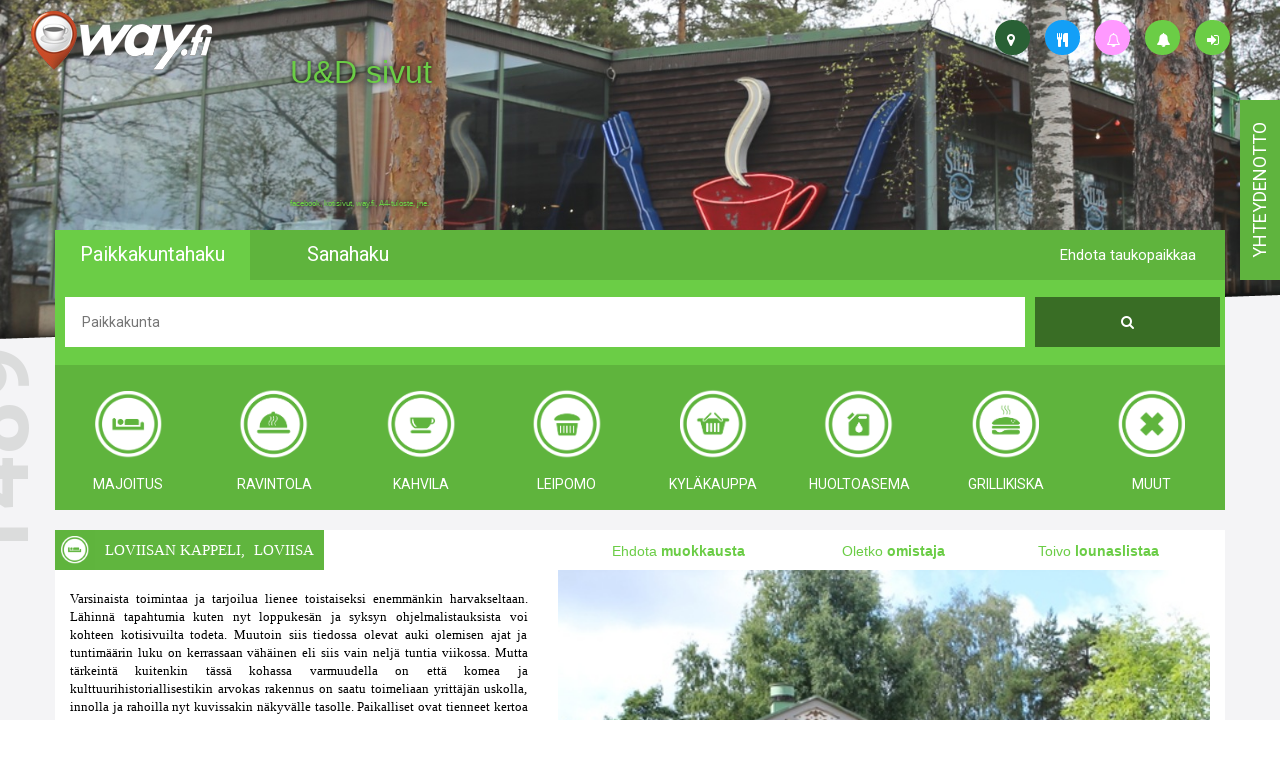

--- FILE ---
content_type: text/html; charset=UTF-8
request_url: https://way.fi/loviisan-kappeli
body_size: 53334
content:
<!DOCTYPE html>
<html lang="fi">

<head>
	<meta http-equiv="Content-Type" content="text/html; charset=utf-8" />
	<!-- Mobile viewport optimized -->
	<meta name="viewport" content="width=device-width, initial-scale=1, maximum-scale=1, user-scalable=0" />
	<title>WayFi - Loviisan Kappeli</title>
			<meta name="description" content="Loistelias vanhan ajan, vuoden 1850 paikkeilta säilynyt ja hiljan kunnosteltu juhlava rakennus.">
			<meta name="author" content="iBake Oy, 3122664-3, PL 261, 00121 Helsinki">
			<meta name="title" content="WayFi - Loviisan Kappeli">
			<meta property="og:title" content="WayFi - Loviisan Kappeli">
			<meta property="og:site_name" content="WayFi - Loviisan Kappeli">
			<meta property="og:description" content="Loistelias vanhan ajan, vuoden 1850 paikkeilta säilynyt ja hiljan kunnosteltu juhlava rakennus.">
			<meta property="og:url" content="https://way.fi/loviisan-kappeli">
			<meta property="og:locale" content="fi_FI">
			<meta property="og:image" content="https://way.fi/kuvat/eede492a14c754e9addeeb7c786eccb8.jpg">
			<meta property="og:image:type" content="image/jpeg">
			<meta property="og:image:width" content="500px">
			<meta property="og:image:height" content="500px">
			<meta name="twitter:card" content="summary_large_image">
			<meta name="twitter:site" content="https://way.fi/loviisan-kappeli">
			<meta name="twitter:creator" content="iBake Oy, 3122664-3, PL 261, 00121 Helsinki">
			<meta name="twitter:title" content="WayFi - Loviisan Kappeli">
			<meta name="twitter:description" content="Loistelias vanhan ajan, vuoden 1850 paikkeilta säilynyt ja hiljan kunnosteltu juhlava rakennus.">
			<meta name="twitter:image" content="https://way.fi/kuvat/eede492a14c754e9addeeb7c786eccb8.jpg">
	<script src="https://way.fi/public/js/modernizr-2.6.2.min.js?v=6"></script>
	<link rel="shortcut icon" type="image/x-icon" href="https://way.fi/public/img/favicon.ico?v=6" />
	<link rel="stylesheet" href="https://way.fi/public/bootstrap/css/bootstrap.min.css?v=6" />
	<link rel="stylesheet" href="https://way.fi/public/css/styles.css?v=6" />
	<link rel="stylesheet" href="https://way.fi/public/wluokat/wluokat.css?v=6" />
	<link rel="stylesheet" href="https://way.fi/public/css/bootstrap-social.css?v=6" />
	<link rel="stylesheet" href="https://way.fi/public/tooltipify/tooltipify.min.css" />
	<link rel="stylesheet" href="https://way.fi/public/font-awesome-4.7.0/css/font-awesome.min.css?v=6" />
	
	<link rel="stylesheet" href="https://fonts.googleapis.com/css?family=Roboto:400,100,300,500,700" />
	<link rel="stylesheet" href="https://fonts.googleapis.com/css?family=Roboto+Slab" />

	
	
	<script>
		(function(i, s, o, g, r, a, m) {
			i['GoogleAnalyticsObject'] = r;
			i[r] = i[r] || function() {
				(i[r].q = i[r].q || []).push(arguments);
			}, i[r].l = 1 * new Date();
			a = s.createElement(o),
				m = s.getElementsByTagName(o)[0];
			a.async = 1;
			a.src = g;
			m.parentNode.insertBefore(a, m);
		})(window, document, 'script', '//www.google-analytics.com/analytics.js', 'ga');
		ga('create', 'UA-59611778-1', 'auto');
		ga('send', 'pageview');
	</script>

	<script>
		var base_url = 'https://way.fi';
		var url_kuvat = 'https://way.fi/kuvat/';
		var url_kuvat_th = 'https://way.fi/kuvat/thumbs/';
		var get = JSON.parse('[]');
	</script>
	<style>
		.wayprofile {
			height: 35px;
			width: 35px;
			padding: 10px 12px;
			position: absolute;
			background-color: #6bcd46;
			-webkit-border-radius: 17px;
			-moz-border-radius: 17px;
			border-radius: 17px;
		}

		.wayprofile i {
			color: white;
		}

		.tip {
			border-bottom: 1px dashed;
			text-decoration: none
		}

		.tip:hover {
			cursor: help;
			position: relative
		}

		.tip span {
			display: none
		}

		.tip:hover span {
			border: #c0c0c0 1px dotted;
			padding: 5px 20px 5px 5px;
			display: block;
			z-index: 100;
			/*background: url(../images/status-info.png) #f0f0f0 no-repeat 100% 5%;*/
			background-color: #cacaca;
			left: 0px;
			margin: 10px;
			width: 250px;
			position: absolute;
			top: 10px;
			text-decoration: none;
		}
	</style>
	<link rel="stylesheet" href="https://way.fi/public/plugin/bootstrap-star-rating/css/star-rating.min.css?v=6" />
<style>
	.objectRow {
		background-color: #f4f4f6;
	}

	.mainObjectContainer {
		background-color: #ffffff;
		margin-top: 20px;
	}

	/* Top - left */
	.insellcolor {
		background-color: #ff99ff;
	}

	.llcolor {
		background-color: #139ff7;
	}

	.topLeft {
		background-color: #6bcd46;
	}

	.itemTextCol1 {
		background-color: #60b53e;
	}

	.itemTextCol2 {
		background-color: #5CACF2;
	}

	.topLeftImg {
		background-color: #5fb43d;
		height: 40px;
		width: 40px;
		float: left;
		padding: 6px;
	}

	.topLeftText {
		font-family: "Avenir Next" !important;
		font-size: 15px;
		color: #ffffff;
		line-height: 40px;
		height: 40px;
		padding-left: 10px;
		padding-right: 10px;
		float: left;
		text-transform: uppercase;
	}

	.objectTextName {
		float: left;
	}

	.objectTextLocation {
		float: left;
		font-weight: 100;
		padding-left: 5px;
	}

	/* Top - right */
	.stars,
	.ratingNumber {
		float: left;
		height: 40px;
		margin-left: 10px;
	}

	.ratingNumber {
		font-size: 20px;
		line-height: 40px;
		font-family: "Avenir Next" !important;
	}

	.stars {
		color: #5cb85c;
		line-height: 35px;
	}

	.rating-stars {
		color: #6bcd46 !important;
	}

	/* Bottom */
	.botDescriptionText {
		margin-top: 20px;
		font-family: "Avenir Next" !important;
		font-size: 13px;
		color: #000;
		font-weight: 300;
		text-align: justify;
		text-justify: inter-word;
	}

	.botInformationText {
		margin-top: 20px;
		font-family: "Roboto", sans-serif;
		font-size: 13px;
		color: #5cb85c;
		font-weight: 300;
	}

	.glyphicon {
		text-shadow: 0 0 5px black;
	}

	.bigImage {
		width: 100%;
		margin-bottom: 20px;
		padding: 1.25%;
	}

	.openHoursTable {
		width: 100%;
	}

	.socialMediaButton {
		margin-right: 10px;
	}

	.imgArrow {
		position: absolute;
		font-size: 40px;
		padding: 5px;
		cursor: pointer;
		color: #ffffff;
		/*display: none;*/
	}

	.activethumb {
		outline: 3px solid #60b53e;
		outline-offset: -3px;
	}
</style>



	<script type="application/ld+json">{"@context":"http:\/\/schema.org","@type":"LocalBusiness","address":{"@type":"PostalAddress","addressLocality":"Loviisa","postalCode":"07900","streetAddress":"Kuningattarenkatu 19"},"description":"Loistelias vanhan ajan, vuoden 1850 paikkeilta säilynyt ja hiljan kunnosteltu juhlava rakennus.","name":"WayFi - Loviisan Kappeli","telephone":"+358 19 581 437","sameAs":["https:\/\/www.facebook.com\/vaihtoehtoabclle","https:\/\/www.instagram.com\/vaihtoehtoabclle"],"image":"https:\/\/way.fi\/kuvat\/eede492a14c754e9addeeb7c786eccb8.jpg","geo":{"@type":"GeoCoordinates","latitude":"60.4599530","longitude":"26.2247800"},"openingHours":""}</script>
</head>

<body>
	<div class="hidden-xs waytooltip">
			<a href="https://way.fi/login" class="wayprofile" style="top:20px;right:50px;"><i class="fa fa-sign-in" title="Kirjautu sisään"></i></a>
			<a href="https://way.fi/ilmoitukset" class="wayprofile" style="top:20px;right:100px;"><i class="fa fa-bell" title="way.fi - ylläpito ilmoittaa"></i></a>
			<a href="https://way.fi/haku?isforsale=y" class="wayprofile" style="top:20px;right:150px;background-color:#ff99ff"><i class="fa fa-bell-o" title="Yrittäjä/kohde ilmoittaa"></i></a>
			<a href="https://way.fi/haku?ll=y" class="wayprofile" style="top:20px;right:200px;background-color:#139ff7"><i class="fa fa-cutlery" title="Lounaslistalla jo"></i></a>
			<a href="https://way.fi/haku?map=y" class="wayprofile" style="top:20px;right:250px;background-color:#296035"><i class="fa fa-map-marker" title="Kartta, ajo-ohje"></i></a>
		<div class="objlnk hidden-xs" style="text-shadow: 0 0 5px black;">
			<a href="https://way.fi/ilmoitukset" style="position:absolute;top:50px;left:290px;font-size:32px;line-height:140%" target="_blank">
				U&D sivut
			</a>
			<!--<a href="https://way.fi/jasentasot#silver" style="position:absolute;top:100px;left:290px;font-size:32px;line-height:140%" target="_blank">
				Ravintola, kahvila, nyt&nbsp;&nbsp;&nbsp;&nbsp;&nbsp; lounaslistanne<br />
				Yhdellä päivityksellä julki moneen eri mediaan
			</a>-->
			<a href="https://way.fi/jasentasot#silver" style="position:absolute;top:200px;left:290px;font-size:8px" target="_blank">facebook, kotisivut, way.fi, A4-tuloste, jne.</a>
		</div>
		<!--
		<a href="https://way.fi/haku?ll=y" class="wayprofile" style="top:105px;left:610px;background-color:#139ff7"><i class="fa fa-cutlery" title="Lounaslistalla jo"></i></a>
	-->
	</div>
	<div class="contact hidden-xs hidden-sm">
		<div class="contactText">
			<a href="https://way.fi/palaute">
				yhteydenotto
			</a>
		</div>
	</div>
	<!--
		<div class="contact hidden-xs hidden-sm shop">
			<div class="contactText shopText">
				<a href="https://shop.way.fi" target="_blank">
					<img src="https://way.fi/public/img/shop_way_uusi.png" alt="shop.way.fi" style="width: 100%" />
				</a>
			</div>
		</div>
		-->
	<div class="container-fluid">
		<div class="navbar hidden-xs">
			<div class="col-xs-2">
				<a href="https://way.fi">
					<img src="https://way.fi/public/img/footerLogo.png" alt="logo" class="topLogo" />
				</a>
			</div>
		</div>
		<div class="row carouselRow hidden-xs">
			<div class="carousel slide" id="myCarousel">
				<div class="carousel-inner">
						<div class="item active" style="background: url('https://way.fi/public/img/carousel/1535800923453776.jpeg');"></div>
						<div class="item " style="background: url('https://way.fi/public/img/carousel/1535800923478837.jpeg');"></div>
						<div class="item " style="background: url('https://way.fi/public/img/carousel/1535800923450218.jpeg');"></div>
						<div class="item " style="background: url('https://way.fi/public/img/carousel/1539514323492312.png');"></div>
				</div>
			</div>
		</div>
		<div class="row">
			<div class="col-12 line1"></div>
		</div>
		<div class="row line1BG">
			<div class="container menuContainer">
				<div class="row" id="haku">
					<div class="col-xs-5 col-lg-2 col-md-3 menuItem menuItemTopLeft paikkakunta" data-searchmethod="paikkakunta">Paikkakuntahaku</div>
					<div class="col-xs-5 col-lg-2 col-md-3 menuItem menuItemTopLeft sanahaku" data-searchmethod="sana">Sanahaku</div>
					<div class="col-lg-2 pull-right menuItem menuItemTopRight visible-md visible-lg" data-toggle="modal" data-target="#suggestModal" id="suggestModalOpen">Ehdota taukopaikkaa</div>
					<div class="col-xs-2 visible-xs visible-sm">
						<div class="dropdown">
							<div class="menuDropdownButton" id="menuDropdown" data-toggle="dropdown" aria-expanded="true" role="button">
								<span class="fa fa-bars"></span>
							</div>
							<ul class="dropdown-menu dropdown-menu-right menuDropdownList" role="menu" aria-labelledby="menuDropdown">
								<li role="presentation"><a role="menuitem" tabindex="-1" href="https://way.fi" class="menuItem" style="color:white"><i class="fa fa-map-marker"></i> Etusivu</a></li>
								<li role="presentation"><a role="menuitem" tabindex="-1" href="#" class="menuItem" data-toggle="modal" data-target="#suggestModal" style="color:white"><i class="fa fa-star"></i> Ehdota taukopaikkaa</a></li>
									<li role="presentation"><a role="menuitem" tabindex="-1" href="https://way.fi/login" class="menuItem" style="color:white"><i class="fa fa-sign-in"></i> Kirjaudu sisään</a></li>
								<li role="presentation"><a role="menuitem" tabindex="-1" href="https://way.fi/ilmoitukset" class="menuItem" style="color:white"><i class="fa fa-bell"></i> way.fi - ylläpito ilmoittaa</a></li>
								<li role="presentation"><a role="menuitem" tabindex="-1" href="https://way.fi/haku?isforsale=y" class="menuItem" style="color:white"><i class="fa fa-bell-o"></i> Yrittäjä/kohde ilmoittaa</a></li>
								<li role="presentation"><a role="menuitem" tabindex="-1" href="https://way.fi/haku?ll=y" class="menuItem" style="color:white"><i class="fa fa-cutlery"></i> Lounaslistalla jo</a></li>
								<li role="presentation"><a role="menuitem" tabindex="-1" href="https://way.fi/haku?map=y" class="menuItem" style="color:white"><i class="fa fa-map-marker"></i> Kartta, ajo-ohje</a></li>
								<li role="presentation"><a role="menuitem" tabindex="-1" href="https://way.fi/lounaslistalle" class="menuItem" style="color:white"><i class="fa fa-cutlery"></i> Lounaslistalle !</a></li>
							</ul>
						</div>
					</div>
				</div>
				<div class="row menuMid searchElement">
					<form id="searchForm" method="GET" action="https://way.fi/haku">
						<div class="col-xs-10">
							<input type="text" name="searchString" placeholder="Paikkakunta" id="menuControlText" class="menuTextInput" value="" />
							<input type="hidden" name="searchMethod" id="searchMethod" value="paikkakunta" />
						</div>
						<div class="col-xs-2">
							<button type="submit" value="" id="menuControlButton" class="menuButton"><span class="fa fa-search"></span></button>
						</div>
					</form>
				</div>
				<div class="row menuBot searchElement hidden-xs">
					<div class="totalTxt hidden-sm">
						<div title="Kohteita yhteensä">1489</div>
					</div>
						<a href="https://way.fi/haku?category=majoitus">
							<div class="menuBotItem">
								<div class="wluokat wluokat-w wluokat-z70 wluokat-z70-majoitus"></div>
								<br />
								<div class="menuBotItemText">Majoitus</div>
							</div>
						</a>
						<a href="https://way.fi/haku?category=ravintola">
							<div class="menuBotItem">
								<div class="wluokat wluokat-w wluokat-z70 wluokat-z70-ravintola"></div>
								<br />
								<div class="menuBotItemText">Ravintola</div>
							</div>
						</a>
						<a href="https://way.fi/haku?category=kahvila">
							<div class="menuBotItem">
								<div class="wluokat wluokat-w wluokat-z70 wluokat-z70-kahvila"></div>
								<br />
								<div class="menuBotItemText">Kahvila</div>
							</div>
						</a>
						<a href="https://way.fi/haku?category=leipomo">
							<div class="menuBotItem">
								<div class="wluokat wluokat-w wluokat-z70 wluokat-z70-leipomo"></div>
								<br />
								<div class="menuBotItemText">Leipomo</div>
							</div>
						</a>
						<a href="https://way.fi/haku?category=kylakauppa">
							<div class="menuBotItem">
								<div class="wluokat wluokat-w wluokat-z70 wluokat-z70-kylakauppa"></div>
								<br />
								<div class="menuBotItemText">Kyläkauppa</div>
							</div>
						</a>
						<a href="https://way.fi/haku?category=huoltoasema">
							<div class="menuBotItem">
								<div class="wluokat wluokat-w wluokat-z70 wluokat-z70-huoltoasema"></div>
								<br />
								<div class="menuBotItemText">Huoltoasema</div>
							</div>
						</a>
						<a href="https://way.fi/haku?category=grillikiska">
							<div class="menuBotItem">
								<div class="wluokat wluokat-w wluokat-z70 wluokat-z70-grillikiska"></div>
								<br />
								<div class="menuBotItemText">Grillikiska</div>
							</div>
						</a>
						<a href="https://way.fi/haku?category=muut">
							<div class="menuBotItem">
								<div class="wluokat wluokat-w wluokat-z70 wluokat-z70-muut"></div>
								<br />
								<div class="menuBotItemText">muut</div>
							</div>
						</a>
				</div>
					<div class="modal" id="suggestModal" tabindex="-1" role="dialog" aria-labelledby="suggestModalOpen" aria-hidden="true">
		<div class="modal-dialog modal-lg">
			<div class="modal-content">
				<div class="modal-header">
					<button type="button" class="close" id="suggestion_close" data-dismiss="modal" aria-hidden="true"><i class="glyphicon glyphicon-remove"></i></button>
					<h3 class="modal-title">Ehdota taukopaikkaa</h3>
				</div>
				<div class="modal-body" id="suggestModalForm">
					<div class="row">
						<div class="col-sm-12">
							<h4>Ehdottajan tiedot</h4>
						</div>
					</div>
					<div class="row">
						<div class="col-sm-6">
							<input type="text" class="menuTextInput" placeholder="Etunimi" id="suggestion_etunimi" />
						</div>
						<div class="col-sm-6">
							<input type="text" class="menuTextInput" placeholder="Sukunimi" id="suggestion_sukunimi" />
						</div>
					</div>
					<div class="row">
						<div class="col-sm-6">
							<input type="text" class="menuTextInput" placeholder="Puhelin" id="suggestion_gsm" />
						</div>
						<div class="col-sm-6">
							<input type="email" class="menuTextInput" placeholder="Sähköposti" id="suggestion_email" />
						</div>
					</div>
					<div class="row">
						<div class="col-lg-12 modalRadios" style="padding-top: 15px;">
							<input type="checkbox" id="suggestion_edustaja" />
							<label for="suggestion_edustaja">Olen kohteen <span class="hidden-xs">virallinen ja valtuutettu</span> edustaja</label>
						</div>
					</div>
					<div class="row">
						<div class="col-xs-12 modalContact">
							<h5>Way.fi saa lähettää minulle tietoa palvelun päivityksistä tai uudistamiseta ja uusista way-kohteista seuraavasti</h5>
						</div>
					</div>
					<div class="row">
						<div class="col-sm-6 modalRadios">
							<input type="checkbox" id="suggestion_markkinointi_email" />
							<label for="suggestion_markkinointi_email">Sähköpostilla</label>
						</div>
						<div class="col-sm-6 modalRadios">
							<input type="checkbox" id="suggestion_markkinointi_sms" />
							<label for="suggestion_markkinointi_sms">Tekstiviestillä</label>
						</div>
					</div>
					<div class="row modalDivider"></div>
					<div class="row">
						<div class="col-md-12">
							<h4>Ehdotan taukopaikaksi</h4>
						</div>
					</div>
					<div class="row">
						<div class="col-md-6">
							<input type="text" class="menuTextInput" placeholder="Paikan nimi" id="suggestion_kohde_nimi" />
						</div>
						<div class="col-md-6">
							<input type="text" class="menuTextInput" placeholder="Osoite" id="suggestion_kohde_katuosoite" />
						</div>
					</div>
					<div class="row">
						<div class="col-md-6">
							<input type="text" class="menuTextInput" placeholder="Paikkakunta" id="suggestion_kohde_paikkakunta" />
						</div>
						<div class="col-md-6">
							<input type="text" class="menuTextInput" placeholder="Postinumero" id="suggestion_kohde_postinumero" />
						</div>
					</div>
					<div class="row">
						<div class="col-md-6">
							<input type="text" class="menuTextInput" placeholder="Puhelin" id="suggestion_kohde_gsm" />
						</div>
						<div class="col-md-6">
							<input type="text" class="menuTextInput" placeholder="WWW-osoite" id="suggestion_kohde_url" />
						</div>
					</div>
					<div class="row">
						<div class="col-md-12">
							<textarea class="menuTextInput modalTextArea" id="suggestion_kohde_teksti" placeholder="Mistä kyseinen paikka on tunnettu / kuuluisa"></textarea>
						</div>
					</div>
					<div class="row">
						<div class="col-xs-12 col-sm-6" style="padding: 15px">
							<div class="facaptcha" id="recommentfc"></div>
						</div>
					</div>
					<div class="row">
						<div class="col-xs-12">
							<!--color:red;background-color: lightgray;font-size: 16px;top:10px;display:none-->
							<div id="suggestion_errors" class="alert alert-danger" style="display:none">
							</div>
						</div>
					</div>
					<div class="modal-footer" style="padding-top: 0">
						<div class="modalSubmitConfirmation" style="display: none"></div>
						<button type="button" class="menuButton" id="suggestion_submit">Lähetä</button>
					</div>
				</div>
			</div>
		</div>
	</div>


			</div>
		</div>
			<input type="hidden" value="472" id="objectId" />
	<div class="row objectRow">
		<div class="container mainObjectContainer">
			<div class="row">
				<div class="col-xs-12 col-sm-5 col-md-5 col-lg-5" style="padding:0px;">
					<div class="topLeftImg">
						<div class="wluokat wluokat-w wluokat-z28 wluokat-z28-"></div>
					</div>
					<div class="topLeftText itemTextCol1">
						<div class="objectTextName">Loviisan Kappeli</div>
						<div class="pull-left">,&nbsp;</div>
						<div class="objectTextLocation">Loviisa</div>
					</div>
				</div>
				<div class="col-xs-12 col-sm-7 col-md-7 col-lg-7">
					<table style="width:100%;margin-top:10px">
						<tr>
							<td class="objlnk text-center">
								<a href="https://way.fi/palaute?kind=mu&amp;id=472" title="Jos tiedät että kohteessa on tapahtunut muutoksia.">
									Ehdota <b>muokkausta</b>
								</a>
							</td>
							<td class="objlnk text-center">
								<a href="https://way.fi/palaute?kind=om&amp;id=472" title="Pyydä tunnukset, päivitä palvelutasoa, hyödy eduista.">
									Oletko <b>omistaja</b>
								</a>
							</td>
							<td class="objlnk text-center">
								<a href="https://way.fi/palaute?kind=mn&amp;id=472" title="Tarjouksia tai hinnastoa julkaistavaksi tällä paikalla.">
									Toivo <b>lounaslistaa</b>
								</a>
							</td>
						</tr>
					</table>
				</div>
			</div>
			<div class="row">
				<div class="col-xs-12 col-md-5">
					<div class="botDescriptionText">Varsinaista toimintaa ja tarjoilua lienee toistaiseksi enemmänkin harvakseltaan. Lähinnä tapahtumia kuten nyt loppukesän ja syksyn ohjelmalistauksista voi kohteen kotisivuilta todeta. Muutoin siis tiedossa olevat auki olemisen ajat ja tuntimäärin luku on kerrassaan vähäinen eli siis vain neljä tuntia viikossa. Mutta tärkeintä kuitenkin tässä kohassa varmuudella on että komea ja kulttuurihistoriallisestikin arvokas rakennus on saatu toimeliaan yrittäjän uskolla, innolla ja rahoilla nyt kuvissakin näkyvälle tasolle. Paikalliset ovat tienneet kertoa että samainen rakennus oli viellä 2009 aivan ja suorastaan kaameassa kunnossa. Rakennus on muisto menneiltä Loviisan kylpyläkauden loiston ajoilta ja aivan smaiseen elii ravintolakäyttöön tuolloin jo aluperinkin valmistunut rakennus on siis palautettu entisajan loistoonsa. Urakka oli kuulemma huikea ja lienee 3-4 vuotta restauroitukin että ollaann tässä nykytilassa.</div>
						<div class="row">
							<div class="col-xs-3 botInformationText">Osoite</div>
							<div class="col-xs-9 botInformationText">
								Kuningattarenkatu 19<br />
								07900<br />
								Loviisa<br />
							</div>
						</div>
							<div class="row">
								<div class="col-xs-3 botInformationText">Yhteystiedot</div>
								<div class="col-xs-9 botInformationText">
										<a href="http://loviisankappeli.net" class="hidden-xs">http://loviisankappeli.net</a>
										<a href="http://loviisankappeli.net" class="hidden-sm hidden-md hidden-lg">Kotisivu</a>
										<br />
									<span id="e401811272">[javascript protected email address]</span><script>/*<![CDATA[*/eval("var a=\"ReMO92F8LN-t@gXzlAbrqE+uGW1QZB6THj.IxfmSi_n5aV3p4YyUhdKCwok7vPs0cDJ\";var b=a.split(\"\").sort().join(\"\");var c=\"U_wwVhYgvVV4VhdYM3Y\";var d=\"\";for(var e=0;e<c.length;e++)d+=b.charAt(a.indexOf(c.charAt(e)));document.getElementById(\"e401811272\").innerHTML=\"<a href=\\\"mailto:\"+d+\"\\\" class=\\\"hidden-xs\\\">\"+d+\"</a><a href=\\\"mailto:\"+d+\"\\\" class=\\\"hidden-sm hidden-md hidden-lg\\\">Sähköposti</a>\"")/*]]>*/</script><br />
									<a href="tel:+35819581437">+358 19 581 437</a><br />
									
									
								</div>
							</div>
					<div class="row">
						<div class="col-xs-9">
						</div>
						<div class="col-xs-3 botInformationText text-right">
							110813
						</div>
					</div>
					<div class="row">
						<div class="col-xs-12" style="padding:15px">
							<iframe style="border:0;width:100%;height:400px;border:0px" src="https://www.google.com/maps/embed/v1/place?key=AIzaSyDjfLoLaktmZfrgy6LEqWTQZo7XFfLzHxk&amp;q=60.4599530%2C26.2247800&amp;attribution_source=Google+Maps+Embed+API&amp;attribution_web_url=https://way.fi/loviisan-kappeli&amp;language=fi" allowfullscreen></iframe>
						</div>
					</div>
				</div>
				<div class="col-xs-12 col-md-7">
					<div class="row">
						<div class="col-xs-12">
							<img src="https://way.fi/kuvat/eede492a14c754e9addeeb7c786eccb8.jpg" alt="Kuva" id="bigImg" style="width:100%" />
							<span id="arrowLeft" class="glyphicon glyphicon-chevron-left imgArrow"></span>
							<span id="arrowRight" class="glyphicon glyphicon-chevron-right imgArrow"></span>
						</div>
					</div>
					<div class="row">
						<div class="col-xs-12" style="padding: 10px">
							<div style="display: table;width:100%;">
									<div class="row" style="display: table-row">
											<div class="col-xs-3" style="display: cell;padding:5px">
												<img class="thumb" src="https://way.fi/kuvat/thumbs/18c99cf767514a682429721cd47ba261.jpg" alt="thumb" id="thumb_0" style="cursor:pointer;width:100%" />
											</div>
											<div class="col-xs-3" style="display: cell;padding:5px">
												<img class="thumb" src="https://way.fi/kuvat/thumbs/a9942ed45dc247a471b78b804166b56e.jpg" alt="thumb" id="thumb_1" style="cursor:pointer;width:100%" />
											</div>
											<div class="col-xs-3" style="display: cell;padding:5px">
												<img class="thumb" src="https://way.fi/kuvat/thumbs/eede492a14c754e9addeeb7c786eccb8.jpg" alt="thumb" id="thumb_2" style="cursor:pointer;width:100%" />
											</div>
											<div class="col-xs-3" style="display: cell;padding:5px">
												<img class="thumb" src="https://way.fi/kuvat/thumbs/522ecf6012422bcdcbcf12dcbaa340aa.jpg" alt="thumb" id="thumb_3" style="cursor:pointer;width:100%" />
											</div>
									</div>
									<div class="row" style="display: table-row">
											<div class="col-xs-3" style="display: cell;padding:5px">
												<img class="thumb" src="https://way.fi/kuvat/thumbs/89f33625bdc4c2969a7acbd24642bb09.jpg" alt="thumb" id="thumb_4" style="cursor:pointer;width:100%" />
											</div>
											<div class="col-xs-3" style="display: cell;padding:5px">
												<img class="thumb" src="https://way.fi/kuvat/thumbs/f10bb807c6fac4e6842d4ebc60ba135a.jpg" alt="thumb" id="thumb_5" style="cursor:pointer;width:100%" />
											</div>
											<div class="col-xs-3" style="display: cell;padding:5px">
												<img class="thumb" src="https://way.fi/kuvat/thumbs/e9a7b1e791a9387d7360ca983fd9af04.jpg" alt="thumb" id="thumb_6" style="cursor:pointer;width:100%" />
											</div>
											<div class="col-xs-3" style="display: cell;padding:5px">
												<img class="thumb" src="https://way.fi/kuvat/thumbs/6cb0a67613dedfc18898c67a59e20d5c.jpg" alt="thumb" id="thumb_7" style="cursor:pointer;width:100%" />
											</div>
									</div>
							</div>
						</div>
					</div>
				</div>
			</div>
		</div>
	</div>
	<div id="googleapis"></div>




		<div class="row hidden-xs">
			<div class="col-12 line line2"></div>
		</div>
		<div class="row locationsDiv hidden-xs">
			<div class="container">
				<div class="row">
					<div class="col-xs-12 hidden-sm hidden-md hidden-lg" id="kohteetkontainer_xs"></div>
					<div class="hidden-xs col-sm-12 hidden-md hidden-lg" id="kohteetkontainer_sm"></div>
					<div class="hidden-xs hidden-sm col-md-12 hidden-lg" id="kohteetkontainer_md"></div>
					<div class="hidden-xs hidden-sm hidden-md col-lg-12" id="kohteetkontainer_lg"></div>
				</div>
			</div>
		</div>
		<div class="row hidden-xs">
			<div class="col-12 line line3"></div>
		</div>
		<div class="row bottomDiv">
			<div class="container">
				<div class="col-xs-12 col-sm-6 col-md-4 col-lg-2">
					<dl>
						<dt>way.fi</dt>
						<dd><a href="https://way.fi/tietoa#meistä">Meistä</a></dd>
						<dd><a href="https://way.fi/tietoa#käyttöehdot">Käyttöehdot</a></dd>
						<dd><a href="https://way.fi/palaute">Yhteydenotto</a></dd>
						<dd><a href="https://way.fi/ilmoitukset">way.fi - ylläpito ilmoittaa</a></dd>
						<dd><a href="https://way.fi/jasentasot">Palvelutasot</a></dd>
						<dd class="hidden-xs">&nbsp;</dd>
						<dd class="hidden-xs">&nbsp;</dd>
					</dl>
				</div>
				<div class="col-xs-12 col-sm-6 col-md-4 col-lg-2">
					<dl>
						<!--http://way.zz.fi/haku/?category=kyl%C3%A4kauppa-->
						<dt>Luokat</dt>
						<dd><a href="https://way.fi/haku?category=majoitus">Majoitus</a></dd>
						<dd><a href="https://way.fi/haku?category=ravintola">Ravintola</a></dd>
						<dd><a href="https://way.fi/haku?category=kahvila">Kahvila</a></dd>
						<dd><a href="https://way.fi/haku?category=leipomo">Leipomo</a></dd>
						<dd><a href="https://way.fi/haku?category=kyläkauppa">Kyläkauppa</a></dd>
						<dd><a href="https://way.fi/haku?category=huoltoasema">Huoltoasema</a></dd>
						<dd><a href="https://way.fi/haku?category=grillikiska">Grillikiska</a></dd>
						<dd><a href="https://way.fi/haku?category=muut">Muut</a></dd>
					</dl>
				</div>
				<div class="col-xs-12 col-sm-6 col-md-4 col-lg-2">
					<dl>
						<dt>Hakutyökalut</dt>
						<dd><a class="botSetSearchMethod" href="https://way.fi/haku?searchMethod=paikkakunta#haku">Paikkakuntahaku</a></dd>
						<dd><a class="botSetSearchMethod" href="https://way.fi/haku?searchMethod=sana#haku">Sanahaku</a></dd>
						<dd><a class="botSetSearchMethod" href="https://way.fi/kartta">Kohteet kartalla</a></dd>
						<dd><a href="https://way.fi/haku?isforsale=y">Yrittäjä/kohde ilmoittaa</a></dd>
						<dd><a href="https://way.fi/haku?ll=y">Lounaslistalla jo</a></dd>
						<dd><a href="https://way.fi/haku?map=y">Kartta, ajo-ohje</a></dd>
						<dd class="hidden-xs hidden-sm">&nbsp;</dd>
						<dd class="hidden-xs hidden-sm">&nbsp;</dd>
					</dl>
				</div>
				<div class="col-xs-12 col-sm-6 col-md-4 col-lg-2">
					<dl>
						<dt>Linkit</dt>
						<dd><a href="https://www.facebook.com/vaihtoehtoabclle">Facebook</a></dd>
						<dd><a href="https://instagram.com/vaihtoehtoabclle/">Instagram</a></dd>
						<dd><a href="http://video.way.fi">video.way.fi</a></dd>
						<dd><a href="http://sivu.fi">sivu.fi</a></dd>
						<dd><a href="https://way.fi/lounaslistalle">Lounaslistalle !</a></dd>
						<dd class="hidden-xs hidden-sm">&nbsp;</dd>
						<dd class="hidden-xs">&nbsp;</dd>
					</dl>
				</div>
				<div class="col-xs-12 col-sm-6 col-md-4 col-lg-2">
					<dl>
						<dt>Jäsentasot</dt>
							<dd><a href="https://way.fi/jasentasot#bronze">Pronssi</a></dd>
							<dd><a href="https://way.fi/jasentasot#silver">Hopea</a></dd>
							<dd><a href="https://way.fi/jasentasot#gold">Kulta</a></dd>
							<dd><a href="https://way.fi/jasentasot#platinum">Platina</a></dd>
					</dl>
				</div>
				<!--<div class="col-xs-12 col-sm-6 col-md-4 col-lg-2">
						<dl>
							<dt>Palvelut</dt>
							<dd><a href="https://way.fi/udsivut">UD-sivut</a></dd>
							<dd><a href="https://way.fi/udlsivut">UDL-sivut</a></dd>
							<dd><a href="https://way.fi/kauppoja">Kaupat</a></dd>
						</dl>
					</div>-->
			</div>
		</div>
		<div class="row footer">
			<div class="container">
				<div class="row">
					<div class="hidden-xs col-sm-4 col-md-3 col-lg-2 text-center" style="padding:7px auto">
						<a href="https://way.fi"><img src="https://way.fi/public/img/footerLogo.png" alt="logo" /></a>
					</div>
					<div class="col-xs-12 col-sm-8 col-md-9 col-lg-10">
						way.fi listaa toisenlaiset taukopaikat kautta maan.
						kahvilat, lounaspaikat, leipomot, kyläkaupat, majatalot, liikenne- ja huoltoasemat ym.
						siis mikä tahansa edellä mainittujen sektorien yritys voidaan lisätä veloituksetta sivustolle way.fi
					</div>
				</div>
				<div class="row">
					<div class="col-xs-12 hidden-sm hidden-md hidden-lg text-center">
						<br />
						<br />
						<a href="https://way.fi"><img src="https://way.fi/public/img/footerLogo.png" alt="logo" /></a>
					</div>
				</div>
			</div>
		</div>
	</div>

	<!-- All Javascript at the bottom of the page for faster page loading -->
	<!-- First try for the online version of jQuery-->
	<script src="https://code.jquery.com/jquery.min.js"></script>
	<!-- If no online access, fallback to our hardcoded version of jQuery -->
	<script>
		window.jQuery || document.write('<script src="https://way.fi/public/js/jquery-1.8.2.min.js"><\/script>');
		const regex_email = /^([\w-]+(?:\.[\w-]+)*)@((?:[\w-]+\.)*\w[\w-]{0,66})\.([a-z]{2,6}(?:\.[a-z]{2})?)$/i;
	</script>
	<!-- Bootstrap JS -->
	<script src="https://way.fi/public/bootstrap/js/bootstrap.min.js?v=6"></script><script>
"use strict;";





</script><script src="https://way.fi/public/tooltipify/jquery-tooltipify.min.js"></script><script src="https://way.fi/public/jquery/jquery.mobile-events.min.js?v=6"></script>
	<script>
"use strict;";

const enterKeyUp = (e, f) => {
    e.preventDefault();
    if (parseInt((e.which || e.keyCode)) === 13) f();
};
const escKeyUp = (e, f) => {
    e.preventDefault();
    if (parseInt((e.which || e.keyCode)) === 27) f();
};


const forPHP = json => {
    if (typeof json === 'object') {
        if (Array.isArray(json)) {
            return `[${json.map(e => forPHP(e)).join(', ')}]`;
        } else {
            let json2 = [];
            for (k in json) json2.push(`'${k}' => ${forPHP(json[k])}`);
            return `[${json2.join(', ')}]`;
        }
    } else {
        return `'${json}'`;
    }
};

const e = (array, key, def) => {
    if (key && Array.isArray(key)) {
        if (key.length === 1) {
            key = key[0];
        } else {
            let k = key.shift();
            return e(e(array, k, []), key, def);
        }
    }
    return array[key] || def;
};
const ei = (array, key, def) => {
    let v = Number(e(array, key, def || 0));
    return !isNaN(v) ? v : 0;
};

/** Such json like {0: v1, 1: v2, ..} are turned into array */
const repairJs = o => {
    let ks = Object.keys(o);
    if (typeof o !== 'object') return o;
    for (k in o) o[k] = repairJs(o[k]);
    return [...Array(ks.length).keys()].join() === ks.join() ? Object.values(o) : o;
};
const phone = (n, nr) => {
    n = String(n || '').trim();
    n = n.replace(/\s+/g, '');
    if (nr) return n;
    if (!/^(\+?[1-9][0-9]{1,4}|0)[0-9]{5,10}$/.test(n)) '';
    if (n[0] === '0') n = '358' + n.substr(1, n.length);
    if (n[0] === '+') n = n.substr(1, n.length);
    return n;
};







const ajax = inp => {
    const callback = inp.callback || (e => (e.msg || '') != 'ok' ? swal_e(e.msg || JSON.stringify(e)) : location.reload());
    const data = inp.data || {};
    /*data['_token'] = _token;*/
    let url = inp.url || '';
    if (!(url.startsWith('https://') || url.startsWith('http://'))) url = base_url + '/' + url;
    const o2fd = (o, ks, fd_) => {
        const fd = fd_ || new FormData();
        ks = ks || [];
        for (let k in o) {
            if (typeof o[k] === 'object' && !(o[k] instanceof File)) o2fd(o[k], [...ks, k], fd);
            else fd.append([...ks, k].map((k, i) => i === 0 ? k : `[${k}]`).join(''), o[k]);
        }
        return fd;
    };
    const ajaxErr = (r, err, text) => console.error("AjaxError: ", err, `\n${r.url} (${r.status}, ${r.statusText}, ${r.type})\nRequest: ${JSON.stringify(data)}\nResponse: ${text}`);
    const method = (inp.method || "POST").toUpperCase();
    let _inp = {
        method: method
    };
    if (method !== 'GET' && method !== 'HEAD') {
        _inp.body = method === 'PUT' ? JSON.stringify(data) : o2fd(data);
    }

    fetch(url, _inp).then(r => {
        if (r.status === 200 && r.ok) {
            r.text().then(function (res) {
                try {
                    res = JSON.parse(res);
                    /*_token = res._token;
                    delete res._token;*/
                    res = repairJs(res);
                    callback(res);
                } catch (err) {
                    ajaxErr(r, err, res);
                }
            });
        } else {
            ajaxErr(r, "status", "No good status");
        }
    });
};









const fcList = {};
const checkFC = tag_id => {
    if (typeof fcList[tag_id] === 'undefined') {
        return {
            c: {
                h: '',
                t: '',
                k: ''
            },
            msg: 'Valitse turvakuva'
        };
    }
    var c = fcList[tag_id];
    if (c.h === '' || c.t === '' || c.k === '') {
        return {
            c: c,
            msg: 'Valitse turvakuva'
        };
    }
    return {
        c: c,
        msg: 'ok'
    };
};
const loadFC = tag_id => {
    ajax({
        data: {
            fn: 'load',
            tag_id: tag_id
        },
        url: 'facaptcha',
        callback: data => {
            $('#' + tag_id).html(`<div class="input-group">
						<span class="input-group-btn">
							<button class="btn btn-default" type="button" id="facaptchareload_${tag_id}"><i class="fa fa-refresh"></i></button>
						</span>
						<div class="form-control">${data.c.v}</div>
						<span class="input-group-btn">
							${data.lst.map(e => `<button class="btn btn-default" id="facaptchachoice_${tag_id}_${e}" style="width:40px" type="button"><i class="fa fa-${e}"></i></button>`).join('')}
						</span>
					</div>`);
            $('#facaptchareload_' + tag_id).on('click', function () {
                loadFC(tag_id);
            });
            $(`button[id^="facaptchachoice_${tag_id}_"]`).on('click', function () {
                const D = this.id.split('_');
                $('button[id^="facaptchachoice_' + tag_id + '_"]').each(function () {
                    if (D.join('_') === this.id) {
                        $(this).removeClass('btn-default').addClass('btn-primary');
                        fcList[tag_id] = {
                            h: data.c.h,
                            t: data.c.t,
                            k: D[2]
                        };
                    } else {
                        $(this).removeClass('btn-primary').addClass('btn-default');
                    }
                });
            });
        }
    });
    fcList[tag_id] = {
        h: '',
        t: '',
        k: ''
    };
};

</script>
	

<script>
	$(() => {
		let thnr = 0;
		const resizeImg = () => {
			const sz = $('#bigImg').parent().width();
			$('#arrowLeft').css('left', (sz * (1.25 / 100)) + 15 + "px");
			$('#arrowRight').css('right', (sz * (1.25 / 100)) + 15 + "px");
			$('#arrowLeft, #arrowRight').css('top', (sz / 2 - 20) + 'px');
		};
		let thmax = -1;
		$('[id^="thumb_"]').toArray().forEach(e => thmax++);
		const LR = lr => {
			$('#thumb_' + thnr).removeClass('activethumb');
			thnr = lr ? (++thnr > thmax ? 0 : thnr) : (--thnr < 0 ? thmax : thnr);
			$('#bigImg').attr('src', $('#thumb_' + thnr).attr('src').replace('thumbs/', ''));
			$('#thumb_' + thnr).addClass('activethumb');
		};
		$('img[id^="thumb_"]').click(function() {
			$('#thumb_' + thnr).removeClass('activethumb');
			thnr = parseInt($(this).attr('id').split('_')[1]);
			$('#bigImg').attr('src', $(this).attr('src').replace('thumbs/', ''));
			$('#thumb_' + thnr).addClass('activethumb');
		});
		$('#arrowLeft').click(function() {
			LR(false);
		});
		$('#arrowRight').click(function() {
			LR(true);
		});
		$(document).on('keydown', function(e) {
			const k = parseInt(e.keyCode || e.which);
			if (k === 37 || k === 39) LR(k === 39);
		});
		$('.bigImage').on('swipeleft', function(e) {
			LR(true);
		});
		$('.bigImage').on('swiperight', function(e) {
			LR(false);
		});
		resizeImg();
		window.addEventListener("resize", resizeImg);
		window.addEventListener("orientationchange", resizeImg);
		$('#thumb_' + thnr).addClass('activethumb');
	});
</script>

	<script>var CHED = {"CHD_A":["&lt;","&#60;","&gt;","&#62;","&#39;","&apos;","&#34;","&quot;","&#96;","&#180;","&acute;","&nbsp;","&#160;","&#92;","&#59;","&#35;","&amp;","&#38;","\\\"","\\'","\\\\"],"CHD_B":["<","<",">",">","'","'","\"","\"","`","´","´"," "," ","\\",";","#","&","&","\"","'","\\"],"CHE_A":["&",";","#","\\n","\n","\\'","'","\"","\"","\\","<",">","`","´"],"CHE_B":["&#38;","&#59;","&#35;","\n","&#10;","'","&apos;","\"","&quot;","&#92;","&lt;","&gt;","&#96;","&#180;"]};</script>
	<script>
		function charDecode(inp) {
			if (typeof inp === 'object' || typeof inp === 'array') {
				for (var i = 0, ks = Object.keys(inp); i < ks.length; i++) {
					inp[ks[i]] = charDecode(inp[ks[i]]);
				}
			} else if (typeof inp === 'string') {
				do {
					var oinp = inp;
					for (var i = 0; i < CHED.CHD_A.length; i++) {
						inp = inp.split(CHED.CHD_A[i]).join(CHED.CHD_B[i]);
					}
				} while (oinp !== inp);
			}
			return inp;
		}

		function charEncode(inp, d) {
			if (typeof d === 'undefined') {
				inp = charDecode(inp);
			}
			if (typeof inp === 'object' || typeof inp === 'array') {
				for (var i = 0, ks = Object.keys(inp); i < ks.length; i++) {
					inp[ks[i]] = charEncode(inp[ks[i]], 1);
				}
			} else if (typeof inp === 'string') {
				for (var i = 0; i < CHED.CHE_A.length; i++) {
					inp = inp.split(CHED.CHE_A[i]).join(CHED.CHE_B[i]);
				}
			}
			return inp;
		}

		var locations = JSON.parse('["Äänekoski","Aavasaksa","Ahmovaara","Ähtäri","Ahvenainen","Ahvenkoski","Ahvensalmi","Akaa","Äkäslompolo","Äköslompolo","Ala-temmes","Alajärvi","Alapitkä","Alastaro","Alaveteli","Alavieska","Alaviirre","Alavus","Anjala","Anttola","Asikkala","Askainen","Aura","Box","Degerby","Elimäki","Eno","Enonkoski","Enontekiö","Espoo","Eura","Eurajoki","Evijärvi","Forssa","Haapajärvi","Haapamäki","Haapavesi","Haarajoki","Hailuoto","Halikko","Hämeenkoski","Hämeenkyrö","Hämeenlinna","Hamina","Hammaslahti","Hanhimaa","Hankasalmi","Hanko","Hartola","Hauho","Haukivuori","Heinävesi","Heinola","Heituinlahti","Helsingby","Helsinki","Hietamäki","Hillosensalmi","Himanka","Hirvensalmi","Hiukkajoki","Hoisko","Huittinen","Humppila","Hyrynsalmi","Ii","Iisalmani","Iisalmi","Iitti","Ikaalinen","Ilmajoki","Ilomantsi","Imatra","Inari","Inkeroinen","Inkoo","Ivalo","Jaala","Jaalanka","Jääli","Jalasjärvi","Jämijärvi","Jämsä","Janakkala","Järvelä","Järvenpää","Joensuu","Jokioinen","Joroinen","Joutsa","Joutseno","Juoksenki","Jurva","Juuka","Juva","Jyväskylä","Kaamanen","Kaarina","Kajaani","Kalajoki","Kalkkinen","Kalkkiranta","Kangasniemi","Kankaanpää","Kannus","Kannuskoski","Karankamäki","Karesuvanto","Karigasniemi","Karjaa","Karjalohja","Karkkila","Kärkölä","Kärsämäki","Karstula","Käsämä","Kätkäsuvanto","Kauhajärvi","Kausala","Kaustinen","Kauttua","Keitele","Keltakangas","Kemi","Kemijärvi","Keminmaa","Kemiö","Kempele","Kerimäki","Kerma","Kesälahti","Keuruu","Kihniö","Kiikala","Kiikoinen","Kiiminki","Kilvakkala","Kinnula","Kinnulanlahti","Kirjala","Kirjavala \/ Parikkala","Kirkkonummi","Kitee","Kittilä","Kiuruvesi","Klamila","Klaukkala","Koijärvi","Koikkala","Koivu","Kokkola","Kolari","Koli","Konnevesi","Kontiolahti","Koria","Korpilahti","Korppoo","Koskenkorva","Koskenkylä","Koski Tl","Koskue","Kotka","Kouvola","Köyliö","Kristiinankaupunki","Kruunupyy","Kuhmo","Kuivaniemi","Kulennoinen","Kulloonkylä","Kuni","Kuninkaankylä","Kuopio","Kuortti","Kurikka","Kurtakko","Kustavi","Kuusaankoski","Kuusamo","Kuusankoski","Kvevlax","Kylmäkoski","Kyrö","Lahti","Laihia","Laitila","Lammi","Längelmäki","Länsi-Aure","Lapinjärvi","Lapinlahti","Lappeenranta","Lappfjärd","Lappi","Lappila","Lapua","Laukaa","Launonen","Lavia","Läyliäinen","Lehmo","Lehtimäki","Leivonmäki","Lemi","Lempäälä","Lemu","Leppäjärvi","Leppävirta","Letku","Levi","Lieksa","Liesjärvi","Lieto","Lievestuore","Liljendal","Liperi","Lohilahti","Lohiniva","Lohja","Lohja as","Lohtaja","Loimaa","Loppi","Louhisaari","Loviisa","Luopa","Luumäki","Luvia","Maaninka","Maanselkä","Maksniemi","Manamansalo","Manamonsalo","Mäntsälä","Mäntyharju","Masku","Mathildedal","Mäyry","Mellilä","Meltaus","Menonen","Merijärvi","Merimasku","Metsäkorpi","Metsälä","Mietoinen","Mikkeli","Möhkö","Monninkylä","Möttönen","Muhos","Multia","Muonio","Mustio","Muurame","Muurla","Mynämäki","Myrskylä","Naantali","Nakkila","Napapiiri","Napapiiri Rovaniemi","Närpiö","Nastola","Nauvo","Nilsiä","Nivala","Nokia","Nousiainen","Nukari \/ järvenpää","Nummela","Nummi","Nuorgam","Nurmaa","Nurmes","Nurmijärvi","Nuutilanmäki","Oitti","Onkiniemi","Oravainen","Oravi","Oravisalo","Orivesi","Otanmäki","Otava","Oulainen","Oulu","Outokumpu","Övertorneå","Paatela","Padasjoki","Paimio","Päivölä","Pälkäne","Palojoki","Parainen","Parikkala","Parkano","Pattijoki","Pello","Peräseinäjoki","Perho","Pernaja","Pertunmaa","Petäjävesi","Peura","Pieksämäki","Pielavesi","Pietarsaari","Pihtipudas","Piikkiö","Pirttikylä","Pitkäjärvi","Pohjanluoma","Pokka","Pöljä","Polvijärvi","Pori","Porlammi","Porras","Pörtom","Porvoo","Posio","Puhos","Pukaro","Pukkila","Pulkkila","Punkaharju","Punkalaidun","Puntala","Pusula","Puumala","Pyhäjärvi","Pyhäjoki","Pyhältö","Pyhäntä","Pylkönmäki","Raahe","Rääkkylä","Raattama","Rahja","Räihä","Raisio","Rajamäki","Rantasalmi","Rantsila","Raudanjoki","Rauha","Rauma","Rautalampi","Rautavaara","Rautila","Rautjärvi","Räyskälä","Revonlahti","Riihimäki","Riistavesi","Ristiina","Rovaniemi","Ruokolahti","Ruotsalo","Ruotsinkylä","Ruotsinpyhtää","Ruovesi","Sääksmäki","Saarenkylä","Saari","Saariselkä","Saimaanharju","Säkylä","Sälinkää","Salo","Sammatti","Säräisniemi","Särkisalmi","Sarvijoki","Sastamala","Saukkola","Sauvo","Säviä","Savitaipale","Savonlinna","Savonranta","Säynätsalo","Seinäjoki","Sieppijärvi","Sievi","Siikainen","Siilinjärvi","Siltakylä","Simo","Simoniemi","Simpele","Sinettä","Sipoo","Sirkka","Siuntio","Sodankylä","Söderkulla","Soini","Somero","Sonkajärvi","Sotkamo","Sotkuma","Sukeva","Sulkava","Suolahti","Suomenniemi","Suomusjärvi","Suomussalmi","Suonenjoki","Suur-Miehikkälä","Sykäräinen","Sysmä","Taalintehdas","Taavetti","Taivassalo","Tammela","Tammisaari","Tampere","Teerijärvi","Teijo","Tervakoski","Tervola","Tiainen","Tohmajärvi","Toholampi","Tolosenmäki","Tornio","Tuorila","Tupos","Turku","Tutjunniemi","Tuulos","Tuuri","Tuusniemi","Tuusula","Uimaharju","Urjala","Utajärvi","Utsjoki","Uukuniemi","Uusikaarlepyy","Uusikaupunki","Vaajakoski","Vääksy","Vaala","Vaalimaa","Vaattojärvi","Valkeala","Valtimo","Vanhalinna","Vantaa","Varkaus","Vartiala","Västerskog","Veikkola","Vesivehmaa","Veteli","Viekijärvi","Vieremä","Vierumäki","Vihanti","Vihteljärvi","Vihti","Vihtijärvi","Viitaniemi","Viitasaari","Vikajärvi","Viljolahti","Villala","Vimpeli","Virhekunta","Virkkala","Virmutjoki","Virojoki","Virrat","Virtasalmi","Virttaa","Vöyri","Vuolenkoski","Vuoriniemi","Vuotso","Ylä-luosta","Ylämaa","Ylämylly","Yläne","Ylihärmä","Ylikiiminki","Ylitornio","Ylivieska","Ylläsjärvi","Ylöjärvi","Ylönkylä","Ypäjä"]');

		function locationTbl(cols) {
			var v1div6 = Math.ceil(locations.length / (cols * 1.0));
			var tbl = [];
			for (var i = 0, ks = Object.keys(locations); i < ks.length; i++) {
				if (i % v1div6 === 0) {
					/*if (i === 0 || i !== 1 && i % v1div6 === 1) {*/
					tbl[tbl.length] = [];
				}
				var l2 = tbl.length - 1;
				tbl[l2][tbl[l2].length] = locations[ks[i]];
			}
			var s = '';
			return `<table style="width:100%"><tr>
			${tbl.map(e1 => `<td style="vertical-align:top;width:${100.0 / cols}%;padding:5px">
			${e1.map(e => `<dl><dt class="locationTitle">${e}</dt></dl>`).join('')}
			</td>`)}
			</tr></table>`;
		}
		/*document.getElementById('kohteetkontainer_xs').innerHTML = locationTbl(2);*/
		document.getElementById('kohteetkontainer_sm').innerHTML = locationTbl(3);
		document.getElementById('kohteetkontainer_md').innerHTML = locationTbl(4);
		document.getElementById('kohteetkontainer_lg').innerHTML = locationTbl(5);
		$(() => {
			/* Click event - menuItem*/
			$('.menuItem').click(function() {
				var selectedItem = $(this).html();
				if (selectedItem !== "Ehdota taukopaikkaa") {
					$('.menuItem').each(function() {
						$(this).removeClass('menuItemTopSelected');
					});
					$(this).addClass('menuItemTopSelected');
					if (selectedItem === "Paikkakuntahaku") {
						$('#menuControlText').attr('placeholder', 'Paikkakunta');
						$('#searchMethod').val("paikkakunta");
					}
					if (selectedItem === "Sanahaku") {
						$('#menuControlText').attr('placeholder', 'Sanahaku (Yrityksen nimi tai sana)');
						$('#searchMethod').val("sana");
					}
				}
			});
			/* set menuItem*/
			if (typeof get.searchMethod !== 'undefined') {
				$(".menuItemTopLeft").each(function() {
					if ($(this).data("searchmethod") === get.searchMethod) {
						$(this).addClass("menuItemTopSelected");
						setTimeout(function() {
							$('#menuControlText').focus();
						}, 50);
					}
				});
			} else {
				$(".paikkakunta").addClass("menuItemTopSelected");
			}
			$('.botSetSearchMethod').click(function(e) {
				/*e.preventDefault();*/
				var input = $(this).html() === "Sanahaku" ? "sana" : "paikkakunta";
				$(".menuItemTopLeft").removeClass("menuItemTopSelected");
				$(".menuItemTopLeft").each(function() {
					if ($(this).data("searchmethod") === input) {
						$(this).addClass("menuItemTopSelected");
					}
				});
				$("#searchMethod").val(input);
				if (input === "sana") {
					$("#menuControlText").attr('placeholder', 'Sanahaku (Yrityksen nimi tai sana)');
				}
				if (input === "paikkakunta") {
					$("#menuControlText").attr('placeholder', 'Paikkakunta');
				}
			});
			/*Location list*/
			$('dt.locationTitle').click(function() {
				if ($(this).siblings('dd').length > 0) {
					$(this).siblings('dd').remove();
				} else {
					$("dd.locationItem").remove();
					var obj = $(this);
					ajax({
						url: 'way/objsfromloc',
						data: {
							city: $(this).text()
						},
						callback: function(data) {
							var s = '';
							for (var i = 0; i < data.length; i++) {
								s += '<dd class="locationItem">';
								s += '<a href="' + base_url + '/' + data[i].u + '">' + data[i].n + '</a>';
								s += '</dd>';
							}
							obj.parent().append(s);
							$("dd.locationItem").show();
						}
					});
				}
			});
			$('#myCarousel').carousel({
				interval: 5000
			});
			$(".waytooltip [title]").tooltipify();
		});
	</script>
	<script>
	$(() => {
		const ks = 'etunimi,sukunimi,gsm,email,kohde_nimi,kohde_katuosoite,kohde_paikkakunta,kohde_postinumero,kohde_gsm,kohde_url,kohde_teksti'.split(',').map(k => `#suggestion_${k}`).join(',');
		const suggestion_cancel = () => {
			$('#suggestion_errors').html('');
			$('#suggestion_errors').hide();
			$(ks).val('');
			$('#suggestion_edustaja,#suggestion_markkinointi_email,#suggestion_markkinointi_sms').attr('checked', false);
			loadFC('recommentfc');
		};

		const suggestion_submit = () => {
			checkFC('recommentfc');
			const ch = fcList['recommentfc'];
			const inp = {
				etunimi: $('#suggestion_etunimi').val().trim(),
				sukunimi: $('#suggestion_sukunimi').val().trim(),
				gsm: $('#suggestion_gsm').val().trim(),
				email: $('#suggestion_email').val().trim(),
				edustaja: $('#suggestion_edustaja').is(':checked') ? 1 : 0,
				markkinointi_email: $('#suggestion_markkinointi_email').is(':checked') ? 1 : 0,
				markkinointi_sms: $('#suggestion_markkinointi_sms').is(':checked') ? 1 : 0,
				kohde_nimi: $('#suggestion_kohde_nimi').val().trim(),
				kohde_katuosoite: $('#suggestion_kohde_katuosoite').val().trim(),
				kohde_paikkakunta: $('#suggestion_kohde_paikkakunta').val().trim(),
				kohde_postinumero: $('#suggestion_kohde_postinumero').val().trim(),
				kohde_gsm: $('#suggestion_kohde_gsm').val().trim(),
				kohde_url: $('#suggestion_kohde_url').val().trim(),
				kohde_teksti: $('#suggestion_kohde_teksti').val().trim(),
				facaptcha: {
					fn: 'check',
					tag_id: 'recommentfc',
					h: ch.h,
					t: ch.t,
					k: ch.k
				}
			};
			const errors = [];
			$("#suggestion_errors").html('');
			$("#suggestion_errors").hide();
			if (inp.kohde_nimi === '') errors[errors.length] = 'Anna paikan nimi?';
			if (inp.kohde_paikkakunta === '') errors[errors.length] = 'Anna paikkakunta?';
			if (!(inp.email === '' || regex_email.test(inp.email))) {
				errors[errors.length] = 'Tarkista sähköpostin osoitetta';
			}
			if (!(inp.gsm === '' || phone(inp.gsm))) {
				errors[errors.length] = 'Tarkista puhelin numeroa';
			}
			if (!(inp.kohde_gsm === '' || phone(inp.kohde_gsm))) {
				errors[errors.length] = 'Tarkista taukopaikan puhelin numeroa';
			}
			if (inp.kohde_teksti === '') {
				errors[errors.length] = 'Kirjoita taukopaikan teksti';
			}
			if (errors.length > 0) {
				$("#suggestion_errors").html(`<ul>${errors.map(e=>`<li><b>${e}</b></li>`).join('')}</ul>`);
				$("#suggestion_errors").show();
			} else {
				ajax({
					url: 'newsuggestion',
					data: inp,
					callback: d => {
						if (d.msg === 'ok') {
							$("#suggestModalForm").trigger("reset");
							$(".modalSubmitConfirmation").html("<h3>Ehdotus on lähetetty, Kiitos!</h3>").show();
							setTimeout(() => {
								$(".modalSubmitConfirmation").html("").hide();
								$("#suggestion_close").trigger('click');
							}, 3000);
						} else {
							alert(d.msg);
						}
						loadFC('recommentfc');
					}
				});
			}
		};
		$('#suggestion_submit').on('click', function() {
			suggestion_submit();
		});
		$('#suggestModal').on('hidden.bs.modal', function() {
			suggestion_cancel();
		});
		$('#suggestModal').on('shown.bs.modal', function() {
			$("#suggestion_etunimi").focus();
			loadFC('recommentfc');
		});
		$(ks).keyup(function(e) {
			if (parseInt(e.keyCode || e.which) === 13 && $(this).attr('id') !== 'suggestion_kohde_teksti') {
				suggestion_submit();
			}
		});
	});
</script>



</body>

</html>